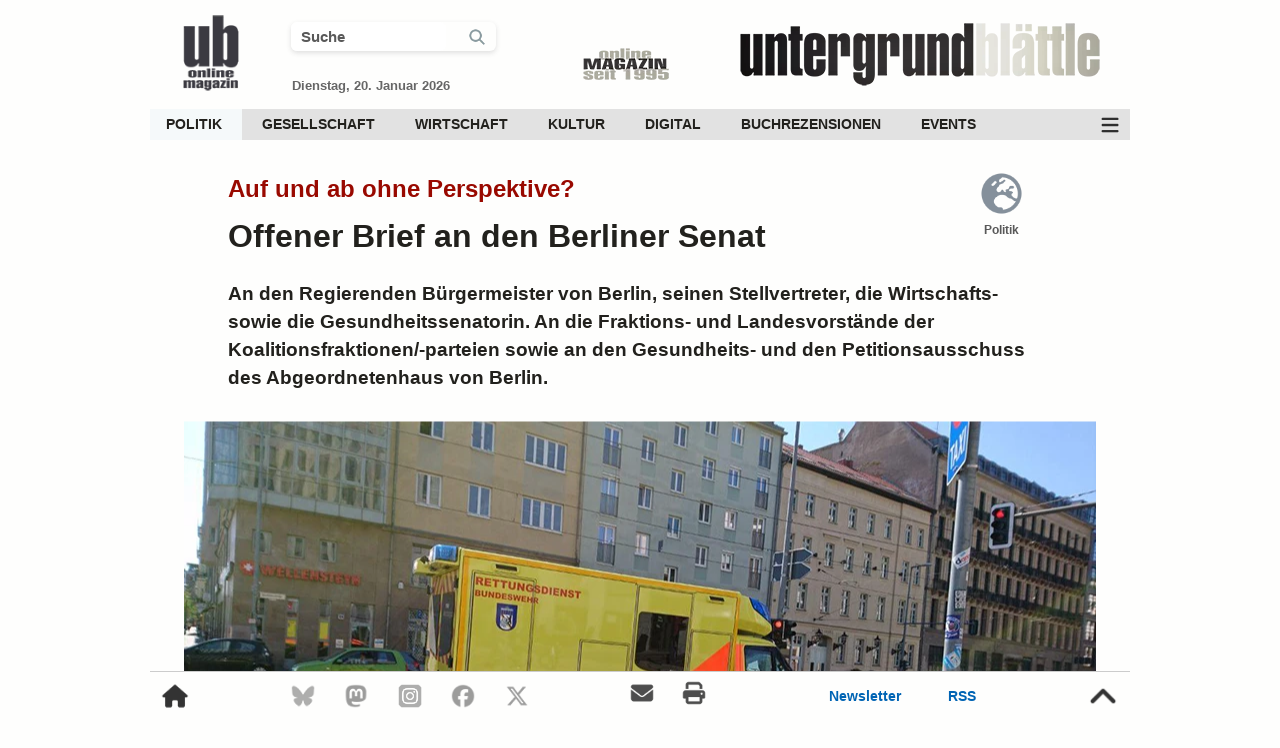

--- FILE ---
content_type: text/html; charset=UTF-8
request_url: https://www.xn--untergrund-blttle-2qb.ch/politik/deutschland/berlin-landesrecht-infektionsschutz-5475.html
body_size: 16291
content:

<!DOCTYPE HTML>
<html lang="de">


<head>

<link rel="preload" fetchpriority="high" loading="eager" decoding="async" as="image" href="https://www.xn--untergrund-blttle-2qb.ch/fotos/ub_logo_transparent_100.webp" type="image/webp">    
    <link rel="preload" fetchpriority="high" loading="eager" decoding="async" as="image" href="https://www.xn--untergrund-blttle-2qb.ch/fotos/online_magazin_100.webp" type="image/webp">
    <link rel="preload" fetchpriority="high" loading="eager" decoding="async" as="image" href="https://www.xn--untergrund-blttle-2qb.ch/fotos/ub_schrift_2017_dumped_420.webp" type="image/webp"><link rel="preload" fetchpriority="high" loading="eager" decoding="async" as="image" href="https://www.xn--untergrund-blttle-2qb.ch/fotos/Krankenwagen_in_Berlin_April_2020_w.webp" type="image/webp">
<meta http-equiv="X-UA-Compatible" content="IE=edge">
<meta charset="utf-8">

<meta name="author" content="UB">
<meta name="language" content="DE">
<meta name="contact" content="redaktion@xn--untergrund-blttle-2qb.ch">
<meta name="theme-color" content="#dfded6">

<meta name="robots" content="index, follow">
<meta name="revisit-after" content="1 day">
<meta name="HandheldFriendly" content="true">
<meta name="viewport" content="width=device-width, initial-scale=1.0">

<meta name="p:domain_verify" content="00b960970bd441f087602af9a88dd018">
<meta name="google-play-app" content="app-id=ch.untergrund.ub">
<meta name="msapplication-TileColor" content="#ffffff">
<meta name="msapplication-TileImage" content="https://www.xn--untergrund-blttle-2qb.ch/fotos/ms-icon-144x144.png">
<meta name="theme-color" content="#ffffff">
<meta name="msapplication-config" content="https://www.xn--untergrund-blttle-2qb.ch/browserconfig.xml">

<meta property="fb:app_id" content="1416226881773505">
<meta property="og:locale" content="de_CH">
<meta property="og:site_name" content="Untergrund-Blättle">
<meta property="og:title" content="Offener Brief an den Berliner Senat">
<meta property="og:type" content="article">
<meta property="og:description" content="Wir schreiben heute den 4. März 2021 und befinden uns in der 9. Kalenderwoche diesen Jahres. Das Robert-Koch-Institut meldete in seinem Lagebericht von gestern 9.019 neue Infektionen mit SARS-CoV-2, das die allermeisten BürgerInnen (und auch einen Teil der Regierenden) seit einem Jahr sorgt.">
<meta property="og:image" content="https://www.xn--untergrund-blttle-2qb.ch/fotos/Krankenwagen_in_Berlin_April_2020_w.webp">
<meta property="og:image:url" content="https://www.xn--untergrund-blttle-2qb.ch/fotos/Krankenwagen_in_Berlin_April_2020_w.webp">
<meta property="og:image:width" content="912">
<meta property="og:image:height" content="513">
<meta property="og:image:alt" content="Krankenwagen in Berlin, April 2020.">
<meta property="og:url" content="https://www.xn--untergrund-blttle-2qb.ch/politik/deutschland/berlin-landesrecht-infektionsschutz-5475.html">

<link rel="me" href="https://mastodon.world/@untergrundblaettle">

<meta name="twitter:card" content="summary_large_image">
<meta name="twitter:site" content="@UBRedaktion">
<meta name="twitter:creator" content="@UBRedaktion">
<meta name="twitter:title" content="Offener Brief an den Berliner Senat">
<meta name="twitter:description" content="Wir schreiben heute den 4. März 2021 und befinden uns in der 9. Kalenderwoche diesen Jahres. Das Robert-Koch-Institut meldete in seinem Lagebericht von gestern 9.019 neue Infektionen mit SARS-CoV-2, das die allermeisten BürgerInnen (und auch einen Teil der Regierenden) seit einem Jahr sorgt.">
<meta name="twitter:image" content="https://www.xn--untergrund-blttle-2qb.ch/fotos/Krankenwagen_in_Berlin_April_2020_w.webp">
<meta name="twitter:image:alt" content="Krankenwagen in Berlin, April 2020.">

<link rel="canonical" href="https://www.untergrund-blättle.ch/politik/deutschland/berlin-landesrecht-infektionsschutz-5475.html">
<link rel="manifest" href="/manifest/manifest.json">
<link rel="icon" type="image/x-icon" href="/favicon.ico">
<link href="https://mastodon.world/@untergrundblaettle" rel="me">

<link rel="icon" type="image/png" sizes="16x16" href="/favicon-16x16.png">
<link rel="icon" type="image/png" sizes="32x32" href="/favicon-32x32.png">
<link rel="icon" type="image/png" sizes="48x48" href="/favicon-48x48.png">
<link rel="icon" type="image/png" sizes="64×64" href="/favicon-64×64.png">
<link rel="icon" type="image/png" sizes="128×128" href="/favicon-128×128.png">
<link rel="icon" type="image/png" sizes="256x256" href="/favicon-256x256.png">

<link rel="apple-touch-icon" sizes="180x180" href="/apple-touch-icon.png">
<link rel="apple-touch-icon" href="/apple-touch-icon-precomposed.png">

<link rel="icon" type="image/png" sizes="192x192" href="/android-chrome-192x192.png">
<link rel="icon" type="image/png" sizes="512x512" href="/android-chrome-512x512.png">

<link rel="mask-icon" href="/safari-pinned.svg" color="#6a6a73">

<link rel="alternate" type="application/rss+xml" title="Untergrund-Blättle - RSS - Aktuelle Artikel" href="https://www.xn--untergrund-blttle-2qb.ch/rss/aktuelle_artikel.rss">
<link rel="alternate" type="application/rss+xml" title="Untergrund-Blättle - RSS - Politik" href="https://www.xn--untergrund-blttle-2qb.ch/rss/politik.rss">
<link rel="alternate" type="application/rss+xml" title="Untergrund-Blättle - RSS - Gesellschaft" href="https://www.xn--untergrund-blttle-2qb.ch/rss/gesellschaft.rss">
<link rel="alternate" type="application/rss+xml" title="Untergrund-Blättle - RSS - Wirtschaft" href="https://www.xn--untergrund-blttle-2qb.ch/rss/wirtschaft.rss">
<link rel="alternate" type="application/rss+xml" title="Untergrund-Blättle - RSS - Kultur" href="https://www.xn--untergrund-blttle-2qb.ch/rss/kultur.rss">
<link rel="alternate" type="application/rss+xml" title="Untergrund-Blättle - RSS - Digital" href="https://www.xn--untergrund-blttle-2qb.ch/rss/digital.rss">
<link rel="alternate" type="application/rss+xml" title="Untergrund-Blättle - RSS - Podcasts" href="https://www.xn--untergrund-blttle-2qb.ch/rss/podcasts.rss">
<link rel="alternate" type="application/rss+xml" title="Untergrund-Blättle - RSS - Termine" href="https://www.xn--untergrund-blttle-2qb.ch/rss/termine.rss">
<link rel="alternate" type="application/rss+xml" title="Untergrund-Blättle - RSS - Events" href="https://www.xn--untergrund-blttle-2qb.ch/rss/events.rss">

<title>Offener Brief an den Berliner Senat | Untergrund-Blättle</title>

<meta name="description" content="Wir schreiben heute den 4. März 2021 und befinden uns in der 9. Kalenderwoche diesen Jahres. Das Robert-Koch-Institut meldete in seinem Lagebericht von gestern [...]">

	<script nonce="iw3Phy4Bw1WWMrOXd4jp+TC6" type="application/ld+json">
	{
		"@context": "https://schema.org",
		"@type": "Article",
		"mainEntityOfPage": {
			"@type": "WebPage",
			"@id": "https://www.xn--untergrund-blttle-2qb.ch/politik/deutschland/berlin-landesrecht-infektionsschutz-5475.html"
		},
		"name": "Offener Brief an den Berliner Senat",
		"headline": "Auf und ab ohne Perspektive?",
		"description": "Wir schreiben heute den 4. März 2021 und befinden uns in der 9. Kalenderwoche diesen Jahres. Das Robert-Koch-Institut meldete in seinem Lagebericht von gestern 9.019 neue Infektionen mit SARS-CoV-2, das die allermeisten BürgerInnen (und auch einen Teil der Regierenden) seit einem Jahr sorgt.",
		"author": "Detlef Georgia Schulze",
		"image": "https://www.xn--untergrund-blttle-2qb.ch/fotos/Krankenwagen_in_Berlin_April_2020_w.webp",
		"publisher": {
			"@type": "Organization",
			"name": "UB",
			"logo": {
				"@type": "ImageObject",
				"url": "https://www.xn--untergrund-blttle-2qb.ch/fotos/ub_logo_2021_200.png",
				"width": 600,
				"height": 60
			}
		},
		"datePublished": "2021-03-04 14:58:31",
		"dateModified": "2021-03-04 14:58:31"
	}
	</script>







<style nonce="iw3Phy4Bw1WWMrOXd4jp+TC6">
html {
	height: 100%;
	margin: 0;
	padding: 0;
	font-size: 62.5%;
}
body {
	height: 100%;
    width: 100%;
	margin: 0;
    font-family: Adjusted Verdana Fallback, sans-serif;
    font-size: 1.7rem;
	line-height: 2.6rem;
	color: #22211d;
	background-color: #fefefd;
}
a:link {
	color: #990900;
	text-decoration: none;
}
a:visited,
a:hover, 
a:active {
	color: #990900;
}
img {
	color: transparent;
    text-indent: -9999px;
}
a img,
a img.preview {
	border: none;
	text-decoration: none;
	outline: none;
}
a:link img,
a:hover img {
	border: none;
	text-decoration: none;
	outline: none;
}
p {
	margin: 0px;
}
*:focus {
	outline: none;
}
* {
	-webkit-tap-highlight-color: rgba(0,0,0,0);
	-webkit-tap-highlight-color: transparent;
}
h2 {
    width: 84%;
    display: inline-block;
}
#content_main {
	width: 980px;
	min-height: 100%;
	margin-left: auto;
	margin-right: auto;
    overflow: hidden;
}
#content_article {
    width: 67%;
	margin: 15px auto 0 auto;
}
#content_flex {
	width: 912px;
	margin-top: 30px;
	margin-left: auto;
	margin-right: auto;
	display: flex;
	justify-content: space-between;
    align-items: flex-start;
    gap: 40px;
}
#content_left {
 width: 100%;
}
.title_container {
	width: 84%;
	margin: 20px auto 0 auto;
	display: flex;
	justify-content: space-between;
}
.header_title {
	display: none
}
progress {
	height: 4px;
	width: 980px;
    border: 0px;    
}
progress::-webkit-progress-bar {
    background-color: #fefefd;
    border-radius: 0.25em;
}
progress::progress-value { 
	background: #0a79bd; 
}
progress::-webkit-progress-value { 
	background: #0a79bd;
}
.lucene_article_id {
	font-size: 0rem;
	line-height: 0rem;
	color: #fff;
}
#header_search_2,
#header_search_4 {
	cursor: pointer;
}
.suche_checkbox {
	display: none; 
}
.fa-search::before {
    width: 18px;
    display: inline-block;
}
.suchfeld_style,
.suchfeld_style_scroll {
	width: 70%;
	font-size: 1.5rem;
    line-height: 2.7rem;
	font-weight: bold;
	color: #595959;
	padding-left: 10px;
    border-radius: 6px;
	border: 0;
	transition: all 700ms ease;
}
#search_icon_1 {
	display: flex;
	justify-content: space-evenly;
    align-items: center;
}
.search_icon_mobile_header {
    width: 24px;
    border-right: 1px #ccc solid;
    text-align: left;
    line-height: 1rem;
}
h1, h2, h3, h4, h5, h6 {
	margin: 0;
}
h3 {
	font-size: 2.2rem;
	line-height: 3.1rem;
	margin: 40px 17px 21px 0px;
	font-weight: bold;
}
h5 {
	font-size: 1.74rem;
	font-weight: bold;
	margin: 24px 20px 0 20px;
	text-align: center;
}
h6 {
	font-size: 1.8rem;
	font-weight: bold;
	line-height: 2.3rem;
	margin: 20px 20px 20px 24px;
	text-align: center;
}
#content_titel {
	width: 100%;
	display: block;
	margin-left: auto;
	margin-right: auto;
}
#content_titel_entry {
	width: 83%;
	margin: 15px auto 0 auto;
	padding-left: 0;
	padding-right: 0;
	display: block;
}
.article_title {
	font-size: 3.2rem;
	font-weight: bold;
	line-height: 3.9rem;
	text-align: left;
	color: #22211d;
	margin-bottom: 24px;
	display: block;
}
.article_title_intro {
    font-size: 2.4rem;
	font-weight: bold;
	line-height: 2.9rem;
    text-align: left;
	color: #990900;
	margin-top: 14px;
	margin-bottom: 14px;
    display: block;
}
article, 
#content_article_ende {
	margin-top: 12px;
}
.text_lead_in {
    width: 84%;
	margin: 0 auto 3% auto;
	font-size: 1.9rem;
	line-height: 2.8rem;
	font-weight: bold;
}
.bild_wide,
.bild_movie,
.bild_quer,
.bild_foto,
.bild_quadrat,
.bild_hoch {
	height: auto;
	width: 100%;
	position: absolute;
	left: 50%;
	top: 50%;
	transform: translateY(-50%) translateX(-50%);
}
.bild_wide {
	height: 100%;
	width: auto;
}
.bild_wide.prop_img,
.bild_hoch.prop_img {
	height: auto;
	width: 100%;
}
.bild_wide.inh {
    height: auto;
	width: 100%;
}
.bild_wide.inh_kle {
    height: 100%;
	width: auto;
}
.bot_logo {
	display: none;
}
.flip_horizontal {
  -webkit-transform: scaleX(-1);
  transform: scaleX(-1);
}
.flip_vertical {
  -webkit-transform: scaleY(-1);
  transform: scaleY(-1);
}
.text_lyrik {
    margin-left: 47px;
	margin-right: 47px;
	text-align: center;
}
.image_main_box {
	width: 912px;
	min-height: 374px;
	margin-left: auto;
    margin-right: auto;
}
.image_main,
.image_text {
	width: 100%;
	height: auto;
	position: relative;
	overflow: hidden;
}
.image_text_box,
.image_text_tabelle {
	width: 650px;
	height: auto;
	margin-top: 15px;
	margin-bottom: 9px;
	overflow: hidden;
}
.bild_text {
	width: 100%;
	height: auto;
    position: absolute;
    left: 50%;
    top: 50%;
    transform: translateY(-50%) translateX(-50%);
}
.bild_tabelle {
	width: 100%;
	height: auto;
}
.image_text_tabelle .caption_main {
    margin-top: -8px;
}
.im_q,
.im_w,
.im_h {
    width: 100%;
    position: absolute;
    left: 50%;
    top: 50%;
    transform: translateY(-50%) translateX(-50%);
}
.caption_main,
.caption_main_text,
.caption_main_center,
.caption_main_author,
.caption_main_foto,
.caption_main_licence,
.caption_main_text {
	font-size: 1.5rem;
	line-height: 2.1rem;
}
.caption_main {
    margin-left: auto;
    margin-right: auto;
    padding: 9px 18px 9px 18px;
    background-color: #f5f5f2;
}
.caption_main_author,
.caption_main_foto,
.caption_main_licence,
.caption_main_text {
	margin-right: 0;
	color: #22211d;
}
.caption_main_text,
.caption_main_foto {
	margin-right: 10px;
}
a.caption_main_author:link,
a.caption_main_licence:link {
	color: #22211d;
}
a.caption_main_author:visited,
a.caption_main_licence:visited {
	color: #22211d;
}
a.caption_main_author:hover,
a.caption_main_licence:hover {
	color: #22211d;
}
a.caption_main_author:active, 
a.caption_main_licence:active {
	color: #22211d;
}
a.article_links {
    color: #000;
}
.caption_main_center {
	margin-top: 7px;
	text-align: center;
}
.articleimage_icon {
	width: 44px;
    height: 44px;
	padding: 8px;
	opacity: 0.8;
	cursor: pointer;
	position: absolute;
	bottom: 10px;
	left: 10px;
}
.articleimage_icon:hover {
	animation: 200ms ease-in forwards op_8_to_10;
}
.articleimage_icon::before {
	font-size: 3.2rem;
	line-height: 3.2rem;
	position: absolute;
	padding: 8px;
	bottom: 10px;
	left: 10px;
}
.box_options_center_1,
.box_options_center_2 {
	width: 92%;
	margin: 0 auto 12px auto;
	display: flex;
	justify-content: space-between;
}
.box_options_center_2 {
	margin-top: 17px;
}
#social_share {
	width: 100%;
    max-width: 740px;
	font-size: 1.7rem;
	line-height: 2.0rem;
	min-height: 140px;
	margin: 47px auto 0 auto;
	padding-top: 20px;
	padding-bottom: 14px;
	border-top: 1px solid #e7e3e3;
	border-bottom: 1px solid #e7e3e3;
	text-align: left;
}
#social_share_top {
	width: 97%;
	font-size: 1.7rem;
	margin-top: 25px;
	padding-bottom: 12px;
	display: flex;
	justify-content: space-between;
	border-bottom: 2px solid #e7e6e6;
    gap: 10px;
}
.share_container {
	display: flex;
	justify-content: flex-start;
    align-items: center;
}
.sha_top {
	width: 14%;
    height: 32px;
    line-height: 3.2rem;
    font-size: 1.2rem;    
    font-weight: bold;
	color: #ffffff;
    text-align: left;
	background-color: #990900;
    cursor: pointer;
    border-radius: 6px;
	display: flex;
	justify-content: flex-start;
    align-items: center;
    gap: 7px;
}
.share_top_mail {
	justify-content: space-between;	
}
.share_button_m:hover {
	animation: 400ms ease-in-out forwards share_button_m;
}
.share_button_t {
	background-color: #000;	
}
.share_button_t:hover {
	animation: 300ms ease-in-out forwards share_button_t;
}
.share_button_l {
	background-color: #005aa3;	
}
.share_button_l:hover {
	animation: 300ms ease-in-out forwards share_button_l;
}
.share_button_b {
	background-color: #006afe;
}
.share_button_b:hover {
	animation: 300ms ease-in-out forwards share_button_b;
}
.share_button_p {
	background-color: #563acc;
}
.share_button_p:hover {
	animation: 300ms ease-in-out forwards share_button_p;
}
.share_top_f {
	background-color: #4273c8;
}
.share_top_f:hover {
    animation: 300ms ease-in-out forwards share_top_f;
}
.share_top_mail {
	background-color: #990900;
}
.share_top_mail:hover {
	animation: 300ms ease-in-out forwards share_top_mail;
}
.like_top_facebook_count,
.share_top_mail_count,
.share_top_whatsapp_count {
    line-height: 3.0rem;
	padding-left: 8px;
	padding-right: 8px;
	font-size: 1.2rem;
	color: #ffffff;
	background-color: #99adcf;
	border-top: solid;
	border-right: solid;
	border-bottom: solid;
	border-width: 1px;
	border-color: #3b5998;
    border-top-right-radius: 6px;
    border-bottom-right-radius: 6px;
}
.like_top_facebook_count,
.share_top_facebook_count {
	display: none;
}
.like_top_facebook_count.show,
.share_top_facebook_count.show {
    display: inline-block;
}
.share_text {
	color: #ffffff;
    font-weight: bold;
    line-height: 3.2rem;
}
.share_top_mail_count {
    color: #990900;
	background-color: #df908b;
	border-color: #df908b;
}
.share_top_whatsapp_count {
	color: #204D1E;
	background-color: #c1e4bc;
	border-color: #c1e4bc;
}
.share_top_mail:hover .share_top_mail_count {
	border-color: #dc0f02;
}
.ssm_bt_dar {
	background-color: #6f6f6f;
}
.share_bottom_33 {
    width: 22%;
}
.share_icon_2 {
	width: 21px;
    height: 21px;
    margin-left: 9px;
}
.sh_en {
	width: 22px;
    height: 22px;
    margin-left: 9px;
    margin-right: 7px;
}
.sh_en_1 {
    filter: brightness(0) invert(1);
}
.box_icon_up,
.box_icon_down {
	width: 24px;
	height: 24px;
}
.box_icon_up {
	background: url(/fotos/icons/thumbs-up-58995b-40.png) center / 24px no-repeat;
}
.box_icon_up.bo_up_so {
	background: url(/fotos/icons/thumbs-up-solid-58995b-40.png) center / 24px no-repeat;
}
.box_icon_down {
	background: url(/fotos/icons/thumbs-down-9a304b-40.png) center / 24px no-repeat;
}
.box_icon_down.bo_do_so {
	background: url(/fotos/icons/thumbs-down-solid-9a304b-40.png) center / 24px no-repeat;
}
.box_thumbs_up_2,
.box_thumbs_down_2 {
	line-height: 3.2rem;
}
.text_share_button,
.text_share_button_facebook,
.text_share_button_f,
.text_share_button_t_up,
.text_share_button_t_down,
.text_share_button_v,
.text_share_button_p,
.text_share_button_print,
.text_share_button_w,
.box_thumbs_up_4,
.box_thumbs_down_4 {
	font-size: 1.2rem;
	color: #ffffff;
	display: inline-block;
	text-align: center;
}
.text_share_button_f {
	color: #3b5998;
}
.text_share_button_w {
	color: #5cbe4a;
}
.box_thumbs_up_4,
.box_thumbs_down_4 {
	color: #666666;
}
.box_thumbs_up,
.box_thumbs_down,
.comment_thumbs_up,
.comment_thumbs_down,
.comment_thumbs_up_2,
.comment_thumbs_down_2 {
	cursor: pointer;
	display: flex;
	justify-content: space-between;
	align-items: center;
    gap: 7px;
}
.comment_thumbs_up_2,
.comment_thumbs_down_2 {
    position: absolute;
    left: 50%;
    transform: translateX(-50%) translateY(0); /* initial zentriert */
    transform-origin: center center;
    display: inline-block;
    will-change: transform, opacity;
    backface-visibility: hidden;
}
.biu_top {
	color: #58995b;
}
.biu_down {
	color: #9a304b;
}
.biu_top:hover {
	animation: 200ms ease-in-out forwards green_bright_to_green_dark;
}
.biu_down:hover {
	animation: 200ms ease-in-out forwards red_bright_to_red_dark;
}
.bt_top,
.bt_bottom {
    margin-left: 10px;
	filter: brightness(0) invert(1);
}
#box_content {
    width: 97%;
    height: 48px;
	margin-top: 4px;
	display: flex;
	justify-content: space-between;
	align-items: center;
}
.box_drucken:hover,
.box_korrektur:hover {
    animation: 200ms ease-in-out forwards dark_grey_to_blue;
}
.box_thumbs {
    font-size: 1.4rem;
    line-height: 3.2rem;
	color: #fff;
	gap: 10px;
}
.box_thumbs_up_2_main,
.box_thumbs_down_2_main,
.comment_thumbs_up_2_main,
.comment_thumbs_down_2_main {
    height: 26px;
    font-size: 1.5rem;
    font-weight: normal;
    color: #fff;
    padding-left: 8px;
	padding-right: 8px;
	border-radius: 6px;
	background-color: #54545A;
	overflow: hidden;
    position: relative;
    display: flex;
    justify-content: center;
    align-items: center;
}
.box_thumbs_up_3,
.box_thumbs_down_3 {
    position: absolute;
    left: 50%;
    transform: translateX(-50%) translateY(0); /* initial zentriert */
    transform-origin: center center;
    display: inline-block;
    will-change: transform, opacity;
    backface-visibility: hidden;
}
.box_korrektur_1z {
	width: 22px;
	font-size: 1.9rem;
}
.box_korrektur_1z::before {
	width: 22px;
    line-height: 3.2rem;
}
.box_datum,
.box_drucken,
.box_korrektur,
.box_thumbs,
.box_lesezeit {
    font-size: 1.5rem;
	line-height: 3.2rem;
    color: #22211d;
    font-weight: bold;
	cursor: pointer;
    display: inline-block;
	display: flex;
	justify-content: flex-start;
    align-items: center;
    gap: 10px;
}
.box_thumbs {
    color: #fafaf8;
    justify-content: space-between;
}
.box_datum,
.box_lesezeit {
	cursor: auto;
}
.sys_icon_blue,
.lesezeit_icon {
	width: 24px;
    height: 24px;
}
.liste,
.liste_nr  {
	margin-right: 20px;
}
.liste_nr  {
	list-style-type: decimal;
	margin-bottom: 15px;
}
ul.liste  {
	width: auto;
	margin-bottom: 15px;
}
ul li.liste::marker,
ul li.liste_nr::marker {
  color: #990900;
}
li.liste  {
	margin-bottom: 15px;
	display: list-item;
}
li.liste_nr {
	margin-bottom: 15px;
}
.submit_button {
    height: 34px;
	font-size: 1.4rem;
    line-height: 3.2rem;
	color: #ffffff;
	background-color: #365986;
	padding-left: 15px;
	padding-right: 15px;
	border: 0; 
	cursor: pointer;
	border-radius: 6px;
}
.submit_button:hover {
	background-color: #336699;
}
.submit_effect {    
    transition: 400ms;
}
.submit_effect:active {
    transform: scale(0.99);
    transition-duration: 30ms;
}
.content_bottom_ad_mobile {
	display: none;
}
.add_items {
    margin-top: 7px;
    display: flex;
    justify-content: flex-start;
    align-items: center;
    gap: 14px;
    flex-wrap: wrap;
}
#footer_scroll {
    width: 980px;
    height: 48px;
    margin-left: auto;
    margin-right: auto;
	position: fixed;
	bottom: 0;
	background: #fefefd;
    z-index: 1050;
	display: flex;
	justify-content: space-between;
	align-items: flex-start;
    border-top: 1px #ccc solid;
}
#footer_scroll_content {
    width: 100%;
    height: 48px;
	bottom: 0;
    z-index: 1050;
	display: flex;
	justify-content: space-between;
	align-items: center;
}
.show_footer {
    animation: footer_scroll_in 340ms ease-out forwards;
}
.hide_footer {
    animation: footer_scroll_out 340ms ease-out forwards;
}
.ff_1,
.ff_2 {
	font-size: 1.4rem;
	line-height: 4.8rem;
	font-weight: bold;
	color: #0064b4;
}
.ff_2 {
	padding-left: 11px;
	padding-right: 11px;
}
a.ff_1:link,
a.ff_1:visited,
a.ff_2:link,
a.ff_2:visited {
	color: #0064b4;
}
a.ff_1:hover,
a.ff_2:hover {
	animation: 200ms ease-in-out forwards op_10_to_8;
}
.fs_i {
    width: 26px;
    height: 26px;
    opacity: 0.8;
    cursor: pointer;
}
.fs_i:hover {
	color: #fff;
	animation: 200ms ease 0s normal forwards op_8_to_10;
}
.fs_top,
.fs_home_o {
	width: 30px;
    height: 30px;
    padding: 10px;
}
.fs_top {
	width: 34px;
    height: 34px;
}
.fs_home_o:hover,
.fs_top:hover {
    opacity: 0.8;
	animation: 200ms ease 0s normal forwards op_8_to_10;
}
.fs_mail,
.fs_print {
    width: 26px;
    height: 26px;
    padding-left: 10px;
    padding-right: 10px;
    opacity: 0.7;
    cursor: pointer;
}
.footer_scroll_2,
.footer_scroll_3 {
	width: 158px;
	display: flex;
	justify-content: space-between;
	gap: 30px;
	align-items: center;
}
.footer_scroll_2 {
	width: 240px;
	font-size: 2.2rem;
    gap: 15px;
}
.footer_scroll_4 {
	width: 120px;	
	font-size: 2.2rem;
}

@media (prefers-color-scheme: dark) {
	body {
        background-color: #22211d;
        color: #fafaf8;
    }
	a:link,
	a:visited,
	a:hover, 
	a:active,
	.article_title_intro,
    ul li.liste::marker,
    ul li.liste_nr::marker {
		color: #ff6669;
	}
	.article_title,
	.sys_icon {
		color: #fafaf8;
	}
	.box_drucken:hover,
	.box_korrektur:hover {
		animation: 200ms ease-in-out forwards white_to_smooth_blue;
	}
    .suchfeld_style,
    .suchfeld_style_scroll,
    .box_datum,
    .box_drucken,
    .box_korrektur,
    .box_thumbs,
    .box_lesezeit,
    .caption_main_foto,
    .caption_main_text,
    a.caption_main_author,
    a.caption_main_author:link,
    a.caption_main_author:visited,
    a.caption_main_licence:link,
    a.caption_main_licence:visited {
        color: #fafaf8;
    }
    .caption_main {
        background-color: #383732;
    }
    .sys_icon_blue,
    .lesezeit_icon {
        filter: hue-rotate(-31deg) saturate(4) brightness(1.2);
    }
    .fs_home_o,
    .fs_top,
    .fs_mail,
    .fs_print,
    .fs_i {
        filter: invert(100%);
    }
    .ff_1,
    .ff_2,
    a.ff_1:link,
    a.ff_1:visited,
    a.ff_2:link,
    a.ff_2:visited {
        color: #8a9ba0;
    }
    progress {
        background: #22211d;
    }
    progress::-webkit-progress-bar {
        background-color: #22211d;
    }
}

</style>

<style nonce="iw3Phy4Bw1WWMrOXd4jp+TC6">
@keyframes ressort_icon {
	0% {
		color: #677583;
	}
	100% {
		color: #365986;
	}
}
aside {
	width: 330px;
}
header {
    height: 95px;
	display: flex;
	justify-content: space-between;
    align-items: center;    
}
#desktop_header_search,
#desktop_scroll_search {
    width: 205px;
    border-radius: 6px 6px 6px 6px;
    box-shadow: 0 2px 5px 0 rgb(60 64 67 / 16%);
    display: flex;
    justify-content: space-between;
    align-items: center;
    transition: all 300ms ease;
}
#desktop_header_search.on,
#desktop_scroll_search.on {
    width: 230px;
    border-radius: 6px 6px 0 0;
}
.header_schrift {
    width: 420px;
    height: 80px;
    margin-top: 22px;
}
.header_jahr {
    width: 100px;
    height: 42px;
	margin-top: 34px;
}
.header_icon {
	height: 90px;
    width: 90px;
	margin-left: 16px;
	margin-top: 17px;
}
.text_datum {	
	font-size: 1.3rem;
	line-height: 1.5rem;
	font-weight: bold;
	color: #666666;
	margin-left: 1px;
	margin-top: 27px;
}
#header_date_search {
	width: 250px;
	margin-top: 20px;
}
.header_scroll {
    width: 980px;
    position: fixed;
	top: -100px;
	margin-left: auto;
	margin-right: auto;
	z-index: 1040;    
	display: flex;
	flex-direction: column;
	background-color: #fefefd;
	transition: 140ms top cubic-bezier(.3,.73,.3,.74);
}
.header_scroll_container {
    height: 57px;
	display: flex;
	justify-content: space-between;
    border-bottom: 1px solid #cccccc;
}
.menu_scroll_search {
    width: 18px;
    height: 18px;
    padding: 0px 10px 0px 10px;
}
#clear_header,
#clear_scroll,
#clear_mobile {
    width: 18px;
    height: 18px;
    cursor: pointer;
    display: none;
    filter: invert(50%);
    padding-right: 10px;
    border-right: 1px #ccc solid;
}
#clear_header.on,
#clear_scroll.on,
#clear_mobile.on {
    display: inline-block;
}
nav {
	margin-top: 14px;
	background-color: #e2e2e2;
	display: flex;
	justify-content: space-between;
	align-items: center;
	font-size: 1.4rem;
    line-height: 3.1rem;
	font-weight: bold;
    position: relative;
    z-index: 124;
}
.header_nav_unten {
    margin-top: 12px;
	margin-bottom: 10px;
    font-size: 1.4rem;
    background-color: #333333;
	display: none;
	opacity: 0;
	transform: translateY(-100%);
    position: relative;
    z-index: 122;
}
.header_menu_ic {
    width: 40px;
    height: 31px;
    opacity: 0.8;
	cursor: pointer;
    background: url(/fotos/icons/bars-fff-70.png) center / 20px no-repeat;
    filter: invert(100%);
}
.header_menu_ic.cl_me {
    background: url(/fotos/icons/xmark-fff-70.png) center / 20px no-repeat;
}
.header_menu_ic:hover {
	animation: 200ms ease-in-out forwards op_8_to_10;
}
.header_nav_oben div {
	display: inline-block;
}
.header_nav_oben div a {
	padding-left: 16px;
    padding-right: 20px;
    margin: 0;
	color: #22211d;
	transition: 200ms 0ms;
	display: block;
}
.sub_menu_desktop,
.sub_menu_desktop_2 {
	height: 0;
	max-height: 0;
	margin: 0;
    padding: 0;
	position: absolute;
	z-index: 41;
	overflow: hidden;
	background-color: #f5f9fa;
	transition: all 200ms ease-in;
    opacity: 0;
}
.sub_menu_desktop_2 {
	z-index: 24;
 }
.header_nav_unten div {
	display: inline-block;
}
.header_nav_unten div a {
	padding-left: 16px;
    padding-right: 16px;
	color: #cccccc;
	transition: 200ms 0ms;
	display: block;
}
.image_main_box:hover .mehr_artikel_text {
	opacity: 1;
}
#mehr_artikel_all {
    width: 131px;
    height: 119px;
	bottom: 22%;
	right: 0;
	position: absolute;
	cursor: pointer;
}
.mehr_artikel_icon_hover {
    width: 100%;
	padding-top: 4px;
    right: 0;
	border-radius: 6px 0 0 6px;
	cursor: pointer;
	display: inline-block;
	position: relative;
	background: rgba(235, 235, 235, 0.7);
}
.mehr_artikel_icon_1 {
    width: 124px;
    height: 63px;
	opacity: 0.7;
	transition: 200ms ease-in 0s;
}
#mehr_artikel_all:hover .mehr_artikel_icon_1 {
	opacity: 1.0;
}
#mehr_artikel_all:hover .button {
	opacity: 1.0;
}
.mehr_artikel_text {
	line-height: 2.9rem;
	width: 131px;
	margin-top: 12px;
    font-size: 1.4rem;
    color: #336699;
    text-align: center;	
	position: relative;
	cursor: pointer;
	opacity: 0;
	background: none repeat scroll 0 0;
	background: rgba(235, 235, 235, 0.7);
	border-radius: 5px 0 0 5px;
	transition: 200ms ease-in 0s;
}
.image_main_box:hover .mehr_artikel_text {
	opacity: 1;
}
.content_right_ad_aktuelle_artikel {
	width: 317px;
	margin-left: 17px;
	margin-right: 17px;
	padding-top: 17px;
	padding-bottom: 17px;
	margin-bottom: 21px;
	border-bottom: 1px solid #e7e6e6;
}
.content_right_ad_inhalt,
.content_right_ad_events,
.content_right_ad_termine {
	width: 287px;
	margin-left: auto;
	margin-right: auto;
	padding-top: 14px;
	padding-bottom: 38px;
	margin-bottom: 21px;
	border-bottom: 1px solid #e7e6e6;
	display: block;
}
.content_right_ad_events,
.content_right_ad_termine {
	cursor: pointer;
}
.content_right_ad_events {
	text-align: center;
}
.img_modul_klein_similar_1 {
	width: 72px; 
	height: 72px;
	overflow: hidden;
	position: relative;
}
.img_modul_klein_similar_1z {
    width: 210px;
}
.modul_flex {
	display: flex;
	justify-content: space-between;
    gap: 14px;
}
.img_modul_gross {
	width: 280px; 
	height: 158px;
	overflow: hidden;
	position: relative;
    margin-bottom: 14px;
}
.rand_3 {
    margin-top: 14px;
}
.modul_titel {
	font-size: 1.8rem;
	font-weight: bold;
	line-height: 1.9rem;
    margin-bottom: 14px;
	display: block;
	color: #ccc;
	transition: 200ms ease-in-out 0ms;
	}
a.modul_titel:link {
	color: #22211d;
}
a.modul_titel:visited,
a.modul_titel:active,
a.modul_titel:hover {
	color: #8a9ba0;
}
.modul_text {
	font-size: 1.3rem;
	line-height: 1.7rem;
	display: block;
}
a.modul_text:link {
	color: #22211d;
}
a.modul_text:visited,
a.modul_text:active,
a.modul_text:hover {
	color: #22211d;
}
.ressort_icon_div {
	width: 100px;
	margin-top: 10px;
	color: #336699;
	display: flex;
	justify-content: center;
	flex-direction: column;
	align-items: center;
}
.ressort_icon {
	width: 47px;
	height: 47px;
	text-align: center;
    opacity: 0.8;
}
.ressort_icon:hover {
	animation: 200ms ease 0s normal forwards op_8_to_10;
}
.text_ressort_icon {
	font-size: 1.2rem;
    color: #595959;
    font-weight: bold;
}
.top_artikel_desktop {
    width: 320px;
}


@media (prefers-color-scheme: dark) {
	#footer_scroll,
	.header_scroll {
		background-color: #22211d;
	}
	a.modul_titel:link,
	a.modul_titel:visited {
		color: #fff;
	}	
	a.modul_titel:active,
	a.modul_titel:hover {
		color: #8a9ba0;
	}
	.text_datum,
	a.modul_text:link,
	a.modul_text:visited,
	a.modul_text:active,
	a.modul_text:hover {
		color: #fafaf8;
	}
	.header_menu_ic {
		color: #333;
	}
	#desktop_header_search,
	#desktop_scroll_search,
	.suchfeld_style,
	.suchfeld_style_scroll {
		background-color: #303134;
	}
    #clear_header,
    #clear_scroll,
    #clear_mobile,
    .header_schrift,
    .text_ressort_icon {
        filter: invert(20%);
    }
    .header_icon {
        filter: invert(100%);
    }
}
</style>
</head>

<body id="Politik">

<div id="content_main">

<header>
<a href="https://www.xn--untergrund-blttle-2qb.ch/"><img src="https://www.xn--untergrund-blttle-2qb.ch/fotos/ub_logo_transparent_100.webp" class="header_icon" alt="UB-Logo"></a>

<div id="header_date_search">

<form method=get id="header_search_1" class="search_form_header" action="/suchen/">

<div id="desktop_header_search">
<input type="text" name="q" id="suche_string" aria-label="Suche" class="suchfeld_style" value="Suche">
<div id="search_icon_1">
<img src="https://www.xn--untergrund-blttle-2qb.ch/fotos/icons/xmark-fff-70.png" id="clear_header" alt="Löschen">
<img src="https://www.xn--untergrund-blttle-2qb.ch/fotos/icons/fa-solid-fa-magnifying-glass-jblue-30.png" id="header_search_2" class="menu_scroll_search" alt="Suchen">
</div>
</div>

</form>

<p class="text_datum">Dienstag, 20. Januar 2026</p>

</div>

<img src="https://www.xn--untergrund-blttle-2qb.ch/fotos/online_magazin_100.webp" class="header_jahr" alt="Online Magazin"><a href="https://www.xn--untergrund-blttle-2qb.ch/"><img src="https://www.xn--untergrund-blttle-2qb.ch/fotos/ub_schrift_2017_dumped_420_80.webp" alt="Untergrund-Blättle" class="header_schrift"></a> 

<h1 class="header_title">Offener Brief an den Berliner Senat</h1></header>

<nav>

<div class="header_nav_oben">

<div id="header_nav_obenPolitik"><a href="/politik/">POLITIK</a>
<div class="sub_menu_desktop">
	<a class="header_nav_obenPolitik" href="/politik/schweiz/">Schweiz</a>
    <a class="header_nav_obenPolitik" href="/politik/deutschland/">Deutschland</a>
    <a class="header_nav_obenPolitik" href="/politik/oesterreich/">Österreich</a>
    <a class="header_nav_obenPolitik" href="/politik/europa/">Europa</a>
    <a class="header_nav_obenPolitik" href="/politik/afrika/">Afrika</a>
    <a class="header_nav_obenPolitik" href="/politik/asien/">Asien</a>
    <a class="header_nav_obenPolitik" href="/politik/nordamerika/">Nordamerika</a>
    <a class="header_nav_obenPolitik" href="/politik/lateinamerika/">Lateinamerika</a>
    <a class="header_nav_obenPolitik" href="/politik/ausland/">Ausland</a>
	<a class="header_nav_obenPolitik" href="/politik/theorie/">Theorie</a>
</div>
</div>
<div id="header_nav_obenGesellschaft"><a href="/gesellschaft/">GESELLSCHAFT</a>
<div class="sub_menu_desktop">
    <a class="header_nav_obenGesellschaft" href="/gesellschaft/panorama/">Panorama</a>
	<a class="header_nav_obenGesellschaft" href="/gesellschaft/oekologie/">Ökologie</a>
    <a class="header_nav_obenGesellschaft" href="/gesellschaft/medien/">Medien</a>
    <a class="header_nav_obenGesellschaft" href="/gesellschaft/feminismus/">Feminismus</a>
    <a class="header_nav_obenGesellschaft" href="/gesellschaft/rassismus/">Rassismus</a>
    <a class="header_nav_obenGesellschaft" href="/gesellschaft/paedagogik/">Pädagogik</a>
    <a class="header_nav_obenGesellschaft" href="/gesellschaft/bildung/">Bildung</a>
    <a class="header_nav_obenGesellschaft" href="/gesellschaft/religion/">Religion</a>
</div>
</div>
<div id="header_nav_obenWirtschaft"><a href="/wirtschaft/">WIRTSCHAFT</a>
<div class="sub_menu_desktop">
	<a class="header_nav_obenWirtschaft" href="/wirtschaft/unternehmen/">Unternehmen</a>
    <a class="header_nav_obenWirtschaft" href="/wirtschaft/theorie/">Theorie</a>
</div>
</div>
<div id="header_nav_obenKultur"><a href="/kultur/">KULTUR</a>
<div class="sub_menu_desktop">
	<a class="header_nav_obenKultur" href="/kultur/film/">Film</a>
    <a class="header_nav_obenKultur" href="/kultur/musik/">Musik</a>
    <a class="header_nav_obenKultur" href="/kultur/kunst/">Kunst</a>
    <a class="header_nav_obenKultur" href="/kultur/literatur/">Literatur</a>
    <a class="header_nav_obenKultur" href="/kultur/theater/">Theater</a>
</div>
</div>
<div id="header_nav_obenDigital"><a href="/digital/">DIGITAL</a>
<div class="sub_menu_desktop">
	<a class="header_nav_obenDigital" href="/digital/internet/">Internet</a>
    <a class="header_nav_obenDigital" href="/digital/ueberwachung/">Überwachung</a>
    <a class="header_nav_obenDigital" href="/digital/urheberrecht/">Urheberrecht</a>
    <a class="header_nav_obenDigital" href="/digital/software/">Software</a>
    <a class="header_nav_obenDigital" href="/digital/games/">Games</a>
</div>
</div>
<div id="header_nav_obenBuchrezensionen"><a href="/buchrezensionen/">BUCHREZENSIONEN</a>
<div class="sub_menu_desktop">
    <a class="header_nav_obenBuchrezensionen" href="/buchrezensionen/sachliteratur/">Sachliteratur</a>
    <a class="header_nav_obenBuchrezensionen" href="/buchrezensionen/belletristik/">Belletristik</a>
</div>
</div>
<div id="header_nav_obenEvents"><a href="/events/">EVENTS</a>
<div class="sub_menu_desktop">
    <a class="header_nav_obenEvents" href="/events/?n=Schweiz">Schweiz</a>
    <a class="header_nav_obenEvents" href="/events/?n=Deutschland">Deutschland</a>
    <a class="header_nav_obenEvents" href="/events/?n=Österreich">Österreich</a>
</div>
</div>


</div>

<div class="header_menu_ic"></div>

</nav>

<div class="header_nav_unten nav_out"></div><div id="footer_scroll">

<div id="footer_scroll_content">

<img src="/fotos/icons/house-000-70.png" class="footer_home fs_i fs_home_o sys_icon" alt="Home">


<div class="footer_scroll_2">
<a class="fs_i" href="https://bsky.app/profile/untergrundblaettle.bsky.social" target="_blank"><img src="/fotos/icons/fa-brands-fa-bluesky-dark-grey-30.png" class="footer_get_pocket fs_i fs_get_pocket" alt="UB auf BlueSky"></a>
<a class="fs_i" href="https://mastodon.world/@untergrundblaettle" target="_blank"><img src="/fotos/icons/fa-brands-fa-mastodon-dark-grey-30.png" class="fs_i" alt="UB auf Mastodon"></a>
<a class="fs_i" href="https://www.instagram.com/untergrundblaettle/" target="_blank"><img src="/fotos/icons/instagram_square_828281_50.png" class="fs_i" alt="UB auf Instagram"></a>
<a class="fs_i" href="https://www.facebook.com/UntergrundBlaettle/" target="_blank"><img src="/fotos/icons/fa-brands-fa-facebook-dark-grey-30.png" class="footer_facebook fs_i" alt="UB auf Facebook"></a>
<a class="fs_i" href="https://x.com/UBRedaktion" target="_blank"><img src="/fotos/icons/fa-brands-fa-x-twitter-dark-grey-30.png" class="fs_i" alt="UB auf X"></a>
</div>
    
<div class="footer_scroll_4">
<img src="/fotos/icons/envelope-000-70.png" class="fs_i fs_mail" alt="Per Mail versenden">
<img src="/fotos/icons/print-000-70.png" class="fs_i fs_print" alt="Drucken">
</div>
    
<div class="footer_scroll_3">
<a class="ff_1" href="https://www.xn--untergrund-blttle-2qb.ch/newsletter/">Newsletter</a>
<a class="ff_2" href="https://www.xn--untergrund-blttle-2qb.ch/rss/">RSS</a>
</div>


<img src="/fotos/icons/angle-up-000-70.png" class="fs_i fs_top sys_icon" alt="Home">

</div>

</div>
<p class="lucene_article_id">5475</p>
<main>


<div class="title_container">
     
<h2>
<span class="article_title_intro">Auf und ab ohne Perspektive?</span>
<span class="article_title">Offener Brief an den Berliner Senat</span>
</h2>

<a href="/politik/" aria-label="Politik"><div class="ressort_icon_div"><img src="https://www.xn--untergrund-blttle-2qb.ch/fotos/icons/earth-europe-677583-70.png" class="Politik ressort_icon" alt="earth-europe-677583-70"><p class="text_ressort_icon">Politik</p></div></a>

</div>
<p class="text_lead_in">An den Regierenden Bürgermeister von Berlin, seinen Stellvertreter, die Wirtschafts- sowie die Gesundheitssenatorin. An die Fraktions- und Landesvorstände der Koalitionsfraktionen/-parteien sowie an den Gesundheits- und den Petitionsausschuss des Abgeordnetenhaus von Berlin.</p><style nonce="iw3Phy4Bw1WWMrOXd4jp+TC6">.bild_movie main, .image_main {height: 513px;}</style>
<div class="image_main_box">
<div class="image_main"><img fetchpriority="high" src="https://www.xn--untergrund-blttle-2qb.ch/fotos/Krankenwagen_in_Berlin_April_2020_w.webp" class="bild_movie main" alt="Krankenwagen in Berlin, April 2020."><div id="mehr_artikel_all">
	<div class="mehr_artikel_icon_hover"><img src="/fotos/mehr_artikel_icon_1a.png" alt="Mehr Artikel" class="mehr_artikel_icon_1"></div>
	<div class="mehr_artikel_text">Mehr Artikel</div>
	</div><img src="https://www.xn--untergrund-blttle-2qb.ch/fotos/icons/right-and-down-left-from-center-dbdcdc-70.png" class="articleimage_icon" alt="Bild vergrössern"></div>
<p class="caption_main"><span class="caption_main_text">Krankenwagen in Berlin, April 2020.</span>  <span class="caption_main_foto">Foto: <a class="caption_main_author" rel="nofollow noopener" href="https://commons.wikimedia.org/wiki/File:Krankenwagen_in_Berlin._April_2020.jpg" target="_blank">Koffeeinist</a><a class="caption_main_licence" rel="nofollow noopener" href="https://creativecommons.org/licenses/by-sa/4.0/deed.de" target="_blank"> (CC BY-SA 4.0 cropped)</a></span></p>
</div>


<div id="content_article">

<div id="social_share_top">

<div class="sha_top share_button_b fs_bluesky"><img src="/fotos/icons/bluesky-fff-40.png" class="share_icon_2" alt="Auf Bluesky teilen">bluesky</div>

<div class="sha_top share_button_p fs_mastodon"><img src="/fotos/icons/fa-brands-fa-mastodon-40.png" class="share_icon_2" alt="Auf Mastodon teilen">masto</div>

<div class="sha_top share_top_f"><img src="/fotos/icons/fa-brands-fa-facebook-f-40.png" class="share_icon_2" alt="Auf Facebook teilen">teilen<div class="share_top_facebook_count"></div>
</div>

<div class="sha_top share_button_t twitter_share"><img src="/fotos/icons/fa-brands-fa-x-twitter-40.png" class="share_icon_2" alt="Auf X teilen">tweet</div>

<div class="sha_top share_button_l get_link_share"><img src="/fotos/icons/link-fff-40.png" class="share_icon_2 siw" alt="Link kopieren">link</div>


<div class="sha_top share_top_mail"><div class="share_container"><img src="/fotos/icons/envelope-fff-40.png" class="sh_en" alt="Per Mail versenden">mail </div></div>

</div>

<div id="box_content">

<div class="box_datum">
<img src="/fotos/icons/calendar-regular-365986-40.png" class="dat_ico sys_icon_blue" alt="Datum">
4. März 2021</div>


<style nonce="iw3Phy4Bw1WWMrOXd4jp+TC6">
.box_thumbs_up_2_main {
    width: 1ch;
}
.box_thumbs_down_2_main {
    width: 1ch;
}
</style>

<div class="box_thumbs">
<div class="box_thumbs_up">
<div class="box_thumbs_up_1 box_icon_up biu_top"></div>
<div class="box_thumbs_up_2_main"><div class="box_thumbs_up_3">4</div></div>
</div>
<div class="box_thumbs_down">
<div class="box_thumbs_down_1 box_icon_down biu_down"></div>
<div class="box_thumbs_down_2_main"><div class="box_thumbs_down_3">0</div></div>
</div>    
</div>

<div class="box_lesezeit">
<img src="/fotos/icons/clock-rotate-left-365986-40.png" class="sys_icon_blue" alt="Lesezeit">6 min.
</div>


<div class="box_drucken">
    <img src="/fotos/icons/print-365986-40.png" class="sys_icon_blue" alt="Drucken">Drucken
    </div><div class="box_korrektur">
    <img src="/fotos/icons/pencil-365986-40.png" class="sys_icon_blue" alt="Korrektur">Korrektur
    </div>
</div> 
<article>

Bund-/Länder-Vereinbarungen vom 03.03.2020 zur Verminderung des Infektionsschutzes; hier: Aufforderung, diese Vereinbarungen in Berlin nicht in Landesrecht umzusetzen und schon erfolgte Verminderungen des Infektionsschutzes zurückzunehmen. GewerkschafterInnen-Aufruf für einen solidarischen Shotdown. Artikel von Prof. Dr. Sandra Ciesek u.a. in der Zeit vom 17.02.2021 („Eine Perspektive ohne Auf und Ab“).
<br><br>
Sehr geehrte Damen und Herren,
<br><br>
wir schreiben heute den 4. März 2021 und befinden uns in der 9. Kalenderwoche diesen Jahres. Das Robert-Koch-Institut meldete in seinem Lagebericht von gestern 9.019 neue Infektionen mit SARS-CoV-2<a href="#footnote-1" id="ref-1" target="_blank" rel="nofollow noopener">[1]</a>, das die allermeisten BürgerInnen (und auch einen Teil der Regierenden) seit einem Jahr sorgt.
<div id="article_inside_teaser_1"></div>
Genau heute vor einem Jahr erschien der erste RKI-Lagebericht. Damals wurden für die BRD insgesamt (und nicht etwa: für diesen Tag) 262 Infektionen gemeldet.<a href="#footnote-2" id="ref-2" target="_blank" rel="nofollow noopener">[2]</a>
<br><br>
Keine 14 Tage – später am 16. März 2020 (12. Kalenderwoche) – wurden Bund-Länder-Vereinbarungen zur Schliessungen von Schulen und Geschäften getroffen.<a href="#footnote-3" id="ref-3" target="_blank" rel="nofollow noopener">[3]</a> Am 23. März folgte die Vereinbarung von „Kontaktbeschränkungen“.<a href="#footnote-4" id="ref-4" target="_blank" rel="nofollow noopener">[4]</a>
<br><br>
Der RKI-Lagebericht vom selben Tage (23. März des vergangenen Jahres) berichtete 4.062 neue Infektionen (bis dahin insgesamt in der BRD: 22.672 Infektionen und 86 Todesfälle).<a href="#footnote-5" id="ref-5" target="_blank" rel="nofollow noopener">[5]</a>
<br><br>
Mittlerweile gibt es in der BRD über 70.000 Covid-19-Todesfälle und fast 2,5 Millionen ge-meldete Infektionen.<a href="#footnote-6" id="ref-6" target="_blank" rel="nofollow noopener">[6]</a> Aktuell haben wir mehr als doppelt so viele neue Infektionen pro Tag wie am 23. März 2020 (23. März 2020: 4.062; 3. März 2021: 9.019). Trotzdem sprach die Bundeskanzlerin gestern Abend in ihrer Pressekonferenz<a href="#footnote-7" id="ref-7" target="_blank" rel="nofollow noopener">[7]</a> von „grossen Erfolgen“, die (im Kampf gegen Covid-19) errungen seien und kündigte sog. „Lockerungen“ – im Klartext: Verminderungen des Infektionsschutzes – an.
<br><br>
Angesichts dieses (pressekonferenzlichen) Berichts aus einer (ministerpräsidentiel-len) Parallelwelt möchte ich Sie auffordern, die gestrigen Vereinbarungen in Berlin nicht in Landesrecht umzusetzen, sondern vielmehr die schon erfolgten Verminde-rungen des Infektionsschutzes zurückzunehmen.
<br><br>
Gegen dieses Anliegen mag eingewandt werden, dass mittlerweile einerseits sehr viel mehr Tests durchgeführt werden als im März 2020 durchgeführt wurden (also – zwangsläufig – auch mehr Infizierte gefunden werden) und dass mittlerweile Impfstoffe zur Verfügung steht, die auch bereits zu einem Sinken der Infektions- und Todesfallzahlen führten.
<div id="article_inside_teaser_2"></div>
Diese Einwände greifen allerdings nicht durch, denn:
<br><br>
• Das Sinken der Infektionszahlen wurde mittlerweile schon wieder – zunächst von einer Stagnation und mittlerweile – von einer erneuten Steigerung der Infektions-zahlen abgelöst.<a href="#footnote-8" id="ref-8" target="_blank" rel="nofollow noopener">[8]</a>
<br><br>
• Die Steigerung der Testanzahl relativiert zwar in der Tat den Anstieg der Zahl der festgestellten Infektionen. Aber in Form der sog. „Positivenquote“ (also des Anteils der SARS-CoV-2 nachweisenden Tests an der Gesamtzahl der Tests) steht ein Kontrollmassstab zur Verfügung:
<br><br>
◦	Von den bis zur 10. Kalenderwoche 2020 (die genannte KW eingeschlossen) durchgeführten geführten Tests waren 5,84 % (im mathematisch-naturwissen-schaftlichen Sinne) „positiv“<a href="#footnote-9" id="ref-9" target="_blank" rel="nofollow noopener">[9]</a> (– also im politisch-wertenden Sinne: unerfreulich).
<br><br>
◦	In der vergangenen Woche dieses Jahres betrug diese Quote 6,1 %.<a href="#footnote-10" id="ref-10" target="_blank" rel="nofollow noopener">[10]</a> Dies zeigt, dass das Infektionsgeschehen in der 8. Kalenderwoche dieses Jahres stärker war als bis zur 10. Kalenderwoche des vergangenen Jahres.
<br><br>
(Zwar führt eine Steigerung der Anzahl der Tests auch zu einer Steigerung der Treffer, aber die Steigerung ist nicht proportional:<br>
Vielmehr gilt: Umso umfassender – d.h.: diffuser – getestet wird, desto geringer ist die Trefferquote. Umso restriktiver – d.h.: ‚zielgerichteter' – getestet wird, desto höher ist die Positivenquote.)
<div id="article_inside_teaser_3"></div>
◦ Zu betonen ist: Die Positivenquote war in der 8. Kalenderwoche diesen Jahres nicht nur höher als bis zur ersten März-Woche des Jahres 2020, sondern auch – wenn auch nur geringfügig – höher als in der 7. Kalenderwoche diesen Jahres (7. KW: 6,06 %; 8. KW: 6,1 %).
<br><br>
◦ Letzteres zeigt, dass auch die aktuell wieder steigenden (absoluten) Infektions-zahlen tatsächlich eine Verstärkung des Infektionsgeschehens anzeigen.
<br><br>
Auch die bisher durchgeführten Impfungen bedeuten keine grundlegend neue Lage, denn:

<ul class="liste">
<li class="liste">Die bisher durchgeführten Impfungen dürften zwar in der Tat dazu führen, dass ein deutlich geringerer Anteil der Infizierten als bisher stirbt. Wenn aber sehr viel mehr Personen als bisher infiziert werden (was angesichts der gestern vereinbarten Infektionsschutzverminderungen und anderer Umstände, die weiter unten noch angesprochen werden müssen) zu befürchten ist, so wird sich an der absoluten Zahl der Todesopfer wenig ändern.</li><br>
<li class="liste">Nach allem, was wir wissen, müssen wir zwar davon ausgehen, dass bisher vor allem die inzwischen geimpften Altersgruppen in Folge einer Infektion mit SARS-CoV-2 starben. Aber auch bisher schon gab es Todesfälle in den jüngeren Altersgruppen.</li><br>
<li class="liste">Nach allem, was wir wissen, müssen wir (aber) ausserdem davon ausgehen, dass die Altersverteilung unter den Intensiv- und anderen Krankenhaus-PatientInnen sehr viel ‚jünger' ist als unter den Todesopfern. (Viele von den sehr alten Covid-19-Opfern dürften in Alten- und Pflegeheimen verstorben und gar nicht mehr auf Intensivstationen gekommen sein.)</li><br>
</ul>

Das heisst auch: Die bisher durchgeführten Impfungen werden wahrscheinlich wenig an der Belastung der Intensivstationen<a href="#footnote-11" id="ref-11" target="_blank" rel="nofollow noopener">[11]</a> und der dort beschäftigten KollegInnen durch eine erneute Zunahme der Infektionen ändern.
<br><br>
• Hinzukommt noch: Bisher konnte – inner-kapitalistisch-sozialdarwinistisch – kalkuliert werden: ‚Es sterben weit überwiegend RentenempfängerInnen; besser so'. – Dieses Kalkül funktioniert nun erfreulicherweise nicht mehr:<br>
Die sehr alten Bevölkerungsgruppen sind nunmehr – vorbehaltlich weiterer, bisher noch unbekannter Virusmutationen – erst einmal gerettet. Jede erneute Eskalation der Infektions- und Todesfallzahlen wird die Erwerbsjahrgänge der Bevölkerung treffen – das heisst: auch die Unternehmen, bei denen diese Teile der Bevölkerung beschäftigt sind (marxistisch gesprochen: ausgebeutet werden und für den Profit der EigentümerInnen sorgen).
<br><br>
Damit müssen wir zu dem dritten Umstand kommen, der die heutige Situation – verglichen mit der Situation Anfang / Mitte März des vergangenen Jahres – even worse macht: Die Entstehung neuer Virusvarianten, die – nach allem, was wir wissen – (mehr oder minder stark) infektiöser sind als die bisher in der BRD dominierende(n) Virusvariante(n).
<br><br>
Diese neuen Virusvarianten waren bisher nur bei einer Minderheit der durchgeführten Tests nachzuweisen; laut einem gestern veröffentlichten Papier des RKI<a href="#footnote-12" id="ref-12" target="_blank" rel="nofollow noopener">[12]</a> machen sie nun erstmals ca. die Hälfte der (diesbezüglich) getesteten Proben aus.
<br><br>
Das heisst: Ab sofort wird nicht mehr die Reproduktionszahl der älteren, sondern die – (in welchem Ausmass auch immer) höhere Reproduktionszahl der neueren Virusvarianten die weitere Entwicklung des Infektionszahlen, der Belastung der Intensivstationen und der Todesfallzahlen hauptsächlich bestimmen.
<br><br>
Angesichts all dessen möchte ich auf mein Ausgangs-Anliegen zurückkommen und Sie auffordern, die gestrigen Bund-/Länder-Vereinbarungen in Berlin nicht in Landesrecht umzusetzen, sondern vielmehr die schon erfolgten Verminderungen des Infektionsschutzes zurückzunehmen.
<br><br>
Darüber hinaus möchte ich Sie auffordern, die weitere Infektionsschutzpolitik an dem Aufruf von
<br><br>
Gewerkschafter:innen für einen solidarischen europäischen Shutdown
<br><br>
und dem Artikel <a href="https://www.zeit.de/2021/08/corona-strategie-lockdown-stufenplan-wissenschaftler-lockerungen" target="_blank" rel="noreferrer noopener">Eine Perspektive ohne Auf und Ab</a>
<br><br>
von Sandra Ciesek u.a. in der Zeit vom 17.02.2021 zu orientieren, und Sie auf die Symptomatik im Bereich Long Covid hinweisen – also Langzeit-Schäden, die auch bei PatientInnen zurückbleiben, die ihre Infektion überleben.
<br><br>
Mit freundlichen Grüssen

</article>

<p class="author">Detlef Georgia Schulze</p><div class="fussnoten"><strong>Fussnoten:</strong>
<br><br>
<a href="#ref-1" id="footnote-1">[1]</a> <a class="fussnoten_links" href="https://www.rki.de/DE/Content/InfAZ/N/Neuartiges_Coronavirus/Situationsberichte/Maerz_2021/2021-03-03-de.pdf?__blob=publicationFile" target="_blank" rel="nofollow noopener">https://www.rki.de/DE/Content/InfAZ/N/Neuartiges_Coronavirus/Situationsberichte/Maerz_2021/2021-03-03-de.pdf?__blob=publicationFile</a>, S. 1.
<br><br>
<a href="#ref-2" id="footnote-2">[2]</a> <a class="fussnoten_links" href="https://www.rki.de/DE/Content/InfAZ/N/Neuartiges_Coronavirus/Situationsberichte/2020-03-04-de.pdf?__blob=publicationFile" target="_blank" rel="nofollow noopener">https://www.rki.de/DE/Content/InfAZ/N/Neuartiges_Coronavirus/Situationsberichte/2020-03-04-de.pdf?__blob=publicationFile</a>, S. 1.
<br><br>
<a href="#ref-3" id="footnote-3">[3]</a> <a class="fussnoten_links" href="https://www.bundesregierung.de/breg-de/suche/leitlinien-zum-kampf-gegen-die-corona-epidemie-vom-16-03-2020-1730942" target="_blank" rel="nofollow noopener">https://www.bundesregierung.de/breg-de/suche/leitlinien-zum-kampf-gegen-die-corona-epidemie-vom-16-03-2020-1730942</a>, S. 1.
<br><br>
<a href="#ref-4" id="footnote-4">[4]</a> https://www.bundesregierung.de/breg-de/themen/coronavirus/faqs-neue-leitlinien-1733416, S. 1.
<br><br>
<a href="#ref-5" id="footnote-5">[5]</a> <a class="fussnoten_links" href="https://www.rki.de/DE/Content/InfAZ/N/Neuartiges_Coronavirus/Situationsberichte/2020-03-23-de.pdf?__blob=publicationFile" target="_blank" rel="nofollow noopener">https://www.rki.de/DE/Content/InfAZ/N/Neuartiges_Coronavirus/Situationsberichte/2020-03-23-de.pdf?__blob=publicationFile</a>, S. 1.
<br><br>
<a href="#ref-6" id="footnote-6">[6]</a> wie FN 1.
<br><br>
<a href="#ref-7" id="footnote-7">[7]</a> https://www.bundesregierung.de/breg-de/themen/coronavirus/pk-corona-1872202; Min. 0:59.
<br><br>
<a href="#ref-8" id="footnote-8">[8]</a> Datei „Gesamtübersicht der pro Tag ans RKI übermittelten Fälle [… usw.]“; 
https://www.rki.de/DE/Content/InfAZ/N/Neuartiges_Coronavirus/Daten/Fallzahlen_Kum_Tab.xlsx?__blob=publicationFile (vom 03.03.2020) und dazu die Visualisierungen von Sibylle Anderl (FAZ) und Malte Kreutzfeldt (taz):<br>
• <a class="fussnoten_links" href="https://twitter.com/sianderl/status/1367011804417847296" target="_blank" rel="nofollow noopener">https://twitter.com/sianderl/status/1367011804417847296</a><br>
• <a class="fussnoten_links" href="https://twitter.com/Mkreutzfeldt/status/1366996704889892867" target="_blank" rel="nofollow noopener">https://twitter.com/Mkreutzfeldt/status/1366996704889892867</a>.
<br><br>
<a href="#ref-9" id="footnote-9">[9]</a> Das heisst: Das Virus wurde nachgewiesen / war vorhanden (im Gegensatz zu: „negativ“ = „nicht vorhanden“).
<br><br>
<a href="#ref-10" id="footnote-10">[10]</a> https://www.rki.de/DE/Content/InfAZ/N/Neuartiges_Coronavirus/Daten/Testzahlen-gesamt.xlsx?__blob=publicationFile (Datei vom 03.03.2020).
<br><br>
<a href="#ref-11" id="footnote-11">[11]</a> Vgl. dazu (ohne dass ich meinerseits beanspruchen würde, diese Szenarien im Detail beurteilen zu können – aber als BürgerIn, bei der/m zumindest etwas vom schulischen Mathematik-Unterricht hängen geblieben ist, und KommunistIn würde ich sagen: ‚Besser Vorsicht als Nachsicht'):<br>
• <a class="fussnoten_links" href="https://www.divi.de/joomlatools-files/docman-files/publikationen/covid-19-dokumente/210225-divi-prognosemodell-13uhr20.pdf" target="_blank" rel="nofollow noopener">https://www.divi.de/joomlatools-files/docman-files/publikationen/covid-19-dokumente/210225-divi-prognosemodell-13uhr20.pdf</a> (und als wissenschaftliche Grundlage: <a class="fussnoten_links" href="https://doi.org/10.1007/s00063-021-00791-7" target="_blank" rel="nofollow noopener">https://doi.org/10.1007/s00063-021-00791-7</a>)<br>
• <a class="fussnoten_links" href="https://dirkpaessler.blog/2021/03/01/corona-pandemie-modellrechnung-fur-2021-v2-0/" target="_blank" rel="nofollow noopener">https://dirkpaessler.blog/2021/03/01/corona-pandemie-modellrechnung-fur-2021-v2-0/</a>.
<br><br>
<a href="#ref-12" id="footnote-12">[12]</a> <a class="fussnoten_links" href="https://www.rki.de/DE/Content/InfAZ/N/Neuartiges_Coronavirus/DESH/Bericht_VOC_2021-03-03.pdf?__blob=publicationFile" target="_blank" rel="nofollow noopener">https://www.rki.de/DE/Content/InfAZ/N/Neuartiges_Coronavirus/DESH/Bericht_VOC_2021-03-03.pdf?__blob=publicationFile</a>, S. 3 (im Text [erster Spiegelstrich: 46,1 %] und Graphik weiter unten).</div>
</main>

<div id="artikel_footer">

<div id="social_share">

<p class="text_diesen_artikel_2 le_ma_2">Diesen Artikel...</p>
<div class="box_options_center_1">




<div class="sha_top share_button_b share_bottom_33 bluesky_share"><img src="/fotos/icons/bluesky-fff-40.png" class="share_icon_2" alt="Auf Bluesky teilen" loading="lazy">bluesky</div>



<div class="sha_top share_button_p share_bottom_33 fs_mastodon"><img src="/fotos/icons/fa-brands-fa-mastodon-40.png" class="share_icon_2" alt="Auf Mastodon teilen" loading="lazy">mastodon</div>


 <div class="sha_top share_top_f share_bottom_33"><img src="/fotos/icons/fa-brands-fa-facebook-f-40.png" class="share_icon_2" alt="Auf Facebook teilen" loading="lazy">teilen<div class="share_top_facebook_count"></div>
</div>


<div class="sha_top share_button_t share_bottom_33 twitter_share"><img src="/fotos/icons/fa-brands-fa-x-twitter-40.png" class="share_icon_2" alt="Auf X teilen" loading="lazy">tweet</div>



</div>



<div class="box_options_center_2">


<div class="share_bottom_mail"><div class="share_container"><img src="/fotos/icons/envelope-fff-40.png" class="sh_en sh_en_1" alt="Per Mail versenden" loading="lazy">mail</div>
<div class="share_bottom_mail_count">0</div>
</div>


<style nonce="iw3Phy4Bw1WWMrOXd4jp+TC6">
.share_bottom_thumb_count_up_1 {
    width: 1ch;
}
.share_bottom_thumb_count_down_1 {
    width: 1ch;
}
</style>

<div class="share_bottom_thumb_up">
<div class="box_thumbs_up_1 box_icon_up bt_top"></div>
<div class="share_bottom_thumb_count_up_1"><div class="share_bottom_thumb_count_up_2">4</div></div>
</div>

<div class="share_bottom_thumb_down">
<div class="box_thumbs_down_1 box_icon_down bt_bottom"></div>
<div class="share_bottom_thumb_count_down_1"><div class="share_bottom_thumb_count_down_2">0</div></div>
</div>





<div class="share_button_print"><img src="/fotos/icons/print-365986-40.png" class="sh_en sh_en_1" alt="Artikel drucken" loading="lazy">drucken</div>


</div>

</div><div id="similar_bottom_2"></div>

<div id="kommentare">
	
<p class="text_diesen_artikel_2 le_ma_1">Kommentare zu diesem Artikel</p>
<img src="/fotos/icons/comments-22211d-40.png" loading="lazy" class="kommentare_2b" alt="Kommentare"><div id="kommentare_inhalt"><p class="kommentare_anzahl"> insgesamt 1 Beitrag</p><div class="kommentare_trennstrich"></div><div class="kommentar_nr 1"><img src="/fotos/icons/comment-365986-40.png" class="comment_speak" alt="Kommentar" loading="lazy"><div class="kommentare_name"></div><div class="kommentare_name kommentare_name_490">Bernd Schmidtke</div><div class="kommentare_datum">Donnerstag, 4. März 2021 um 16:15 Uhr</div><div class="kommentare_text kommentare_text_490">Wie bitte, was?<br />Sie fordern ernsthaft die Berliner Landesregierung auf, die eigene Bevölkerung psychisch und finanziell weiter zu ruinieren und belegen dies mit Zahlen einer Organisation, die sich im Bereich Pandemie-Bekämpfung absolut nicht mit Ruhm bekleckert hat?<br /><br />Das ist an Zynismus kaum zu überbieten! ...und diese Art von menschenverachtenden Polemik bekommt ausgerechnet im Untergrundblättle einen Platz!?<br /><br />Nun...jetzt habt ihr ein paar Leser weniger! ????</div>
<style nonce="iw3Phy4Bw1WWMrOXd4jp+TC6">
.comment_thumbs_up_2_main {
    width: 1ch;
}
.comment_thumbs_down_2_main {
    width: 1ch;
}
</style>


			
<div class="comment_thumbs_reply">

<div class="comment_thumbs_container">

<div class="comment_thumbs_up 490">
<div class="comment_icon_up 490 biu_top"></div> 
<div class="comment_thumbs_up_2_main"><div class="comment_thumbs_up_2 490">0</div></div>			
</div>
			
<div class="comment_thumbs_down 490">
<div class="comment_icon_down 490 biu_down"></div>
<div class="comment_thumbs_down_2_main"><div class="comment_thumbs_down_2 490">1</div></div>
</div>

</div>



<div class="comment_response_container">

<img src="/fotos/icons/ellipsis-vertical-000-50.png" class="comment_abuse 490" title="Missbrauch melden" alt="Missbrauch melden" loading="lazy">
<div class="comment_abuse_send 490 Bernd+Schmidtke">Missbrauch melden</div>
<div class="antwort_1 490"><input name="B1" type="submit" class="antwort_2" value="ANTWORTEN"></div>

</div>
</div>
</div><div class="kommentare_trennstrich"></div></div>
<div id="kommentar_box">
<div class="kommentare_formular_1">
<p class="kommentare_sprache">Schreibe einen Kommentar...<img src="/fotos/icons/comment-22211d-40.png" loading="lazy" class="kommentare_sprache_1" alt="Kommentar schreiben"></p><img src="/fotos/icons/angle-up-000-70.png" loading="lazy" id="comments_close_1" alt="Kommentar öffnen">
</div>


<form id="form_submit" name="register" action="/kommentare/send/kommentar-bestaetigung.html" method="post" class="register">

<div class="kommentare_modul">
<label for="name" class="text_kommentare">Name:</label>
<input autocomplete="off" name="name" id="name" type="text" class="kommentare_name_style" value="" required>
</div>

<div class="kommentare_modul kom_modul_antwort">
<label for="name" class="text_kommentare_antwort">Antwort an:</label>
<div id="kommentare_name_feld_2a"></div>
</div>

<div class="kommentare_modul kom_modul_antwort">
<div class="kommentare_name_feld_1"></div>
<div id="kommentare_name_feld_2b"></div>
</div>
	
<div class="kommentare_modul kom_modul_comment">
<label for="kommentar" class="text_kommentare_1">Kommentar:</label>
<textarea name="kommentar" id="kommentar" cols="50" rows="10" class="kommentare_nachricht_style edi_aut_hei" required></textarea>
</div>

<input type="hidden" value="5475" name="article_id">

<input type="hidden" value="/politik/deutschland/berlin-landesrecht-infektionsschutz-5475.html" name="article_url">

<div class="captcha_modul">

<label for="captcha" class="text_kommentare captcha_text">Captcha:</label>

<div class="captcha_modul_2">
<img src="https://www.xn--untergrund-blttle-2qb.ch/scripts/captcha/captcha-generate.php" loading="lazy" alt="Captcha" class="captcha_image_2">
<img src="/fotos/icons/rotate-369-40.png" class="refresh_image_2 sys_icon_blue" alt="Refresh Captcha" loading="lazy">
</div>

<input type="text" id="captcha" name="captcha" class="kommentar_style_captcha" required="required" form="form_submit">

<input name="email" id="email" type="email" autocomplete="off" class="kom_email" aria-label="Email">


<input name="B1" type="submit" form="form_submit" class="submit_button submit_effect" value="absenden">

</div>
</form>

</div>

</div></div>

<div id="artikel_links">
<div id="similar_bottom_1"></div>
<div id="similar_bottom_3"></div>
<div id="similar_bottom_4"></div>
</div>

<footer>


<div class="footer_menu_table_1">
<p class="text_footer_menu_table">Menu</p>
<a class="footer_menu_list_2" href="/international/">International</a>
<a class="footer_menu_list_2" href="/dossiers/">Dossiers</a>
<a class="footer_menu_list_2" href="/archiv/">Archiv</a>
<a class="footer_menu_list_2" href="/video/">Video</a>
</div>
              
                 
<div class="footer_menu_table_2">         
<p class="text_footer_menu_table">Diverses</p>
<a class="footer_menu_list_2" href="/comics/">Comics</a>
<a class="footer_menu_list_2" href="/sound/">Sound</a>
<a class="footer_menu_list_2" href="/games/">Games</a>
<a class="footer_menu_list_2" href="/links/">Links</a>
</div>


<div id="footer_suche_logo">
<img src="/fotos/ub_logo_2021_100.webp" class="ub_log_fo text_bild_footer_logo_1" loading="lazy" alt="UB Logo">
</div>


<div class="footer_menu_table_1">
<p class="text_footer_menu_table">Information</p>
<a class="footer_menu_list_2" href="/rss/">RSS</a>
<a class="footer_menu_list_2" href="/newsletter/">Newsletter</a>
<a class="footer_menu_list_2" href="/kontakt/">Kontakt</a>
<a class="footer_menu_list_2" href="/impressum/">Impressum</a>
</div>

               
<div class="footer_menu_table_1 nav_fot">    
<p class="text_footer_menu_table">Navigation</p>
<div class="text_footer_top">
<img src="/fotos/icons/arrow-up-365986-40.png" loading="lazy" class="top_bild" alt="Nach oben">
<p class="footer_menu_list_2">TOP</p>           
</div>

<a href="/">
<div class="text_footer_top">
<img src="/fotos/icons/house-365986-40.png" loading="lazy" class="home_bild" alt="Zur Startseite">
<p class="footer_menu_list_2">HOME</p>
</div>
</a>
</div>                                         

</footer>


<link rel="stylesheet" blocking="render" nonce="iw3Phy4Bw1WWMrOXd4jp+TC6" href="/styles/styles.min.css?v=1767810394">

    <link rel="stylesheet" blocking="render" nonce="iw3Phy4Bw1WWMrOXd4jp+TC6" href="/styles/styles-desktop.css?v=1768230408"><div id="article_side_menu"></div>
<script nonce="iw3Phy4Bw1WWMrOXd4jp+TC6">
var article_id = '5475';
var article_side = '1';
var article_url = '/politik/deutschland/berlin-landesrecht-infektionsschutz-5475.html';
var article_url_termine = '';
var article_url_events = '';
var colorthief = '';
var comment = '1';
var comment_cookie_up = '';
var comment_cookie_down = '';
var device = 'desktop';
var dossier = 'Coronavirus';
var facebook_share_count = '';
var facebook_total_count = '';
var lucene_status = 'off';
var nonce = 'iw3Phy4Bw1WWMrOXd4jp+TC6';
var ressort = 'Politik';
var similar = '1';
var sub_ressort = 'Deutschland';
var st_id = '';
var title = 'Offener Brief an den Berliner Senat';
var title_main = 'Offener Brief an den Berliner Senat';
var title_sub = 'Auf und ab ohne Perspektive?';
var ub_app = 'false';
var user = 'block';
</script>

<script nonce="iw3Phy4Bw1WWMrOXd4jp+TC6" defer src="/scripts/jquery/jquery-3.7.1.min.js"></script>

    <script nonce="iw3Phy4Bw1WWMrOXd4jp+TC6" defer src="https://www.xn--untergrund-blttle-2qb.ch/scripts/scripts-desktop.min.js?v=1760522707"></script>
    
    <div class="header_scroll"></div>


<script nonce="iw3Phy4Bw1WWMrOXd4jp+TC6" defer src="https://www.xn--untergrund-blttle-2qb.ch/scripts/scripts-main.min.js?v=1767553979"></script>

    <script nonce="iw3Phy4Bw1WWMrOXd4jp+TC6" defer src="https://www.xn--untergrund-blttle-2qb.ch/scripts/scripts-comment.min.js?v=1754563618"></script>

</div>



<script nonce="iw3Phy4Bw1WWMrOXd4jp+TC6" async src="https://www.xn--untergrund-blttle-2qb.ch/scripts/service-worker.js?v=1754563618"></script>
</body>

</html>

--- FILE ---
content_type: text/javascript; charset=utf-8
request_url: https://www.xn--untergrund-blttle-2qb.ch/scripts/scripts-comment.min.js?v=1754563618
body_size: 1695
content:
function bindClick_comment_up(){$(".comment_thumbs_up").unbind("click").on("click",function(e){let t=0;var s=this.classList[1];$.ajax({type:"POST",url:"https://www.xn--untergrund-blttle-2qb.ch/scripts/thumbs/thumbs-block-json.php",dataType:"json",timeout:400,success:function(e){0==(t=e[0].counter)?$.ajax({type:"POST",url:"/scripts/thumbs/comments/thumbs-up-plus.php",data:{comment_id:s,nonce:nonce},timeout:1e3,error:function(e){0==e.status&&(appendSweetAlert2(),noConnection())},success:function(){var e=$.cookie("th_c_"+s),t=".comment_icon_up."+s,o="div.comment_thumbs_up_2."+s,n=".comment_icon_down."+s,a="div.comment_thumbs_down_2."+s;0!=$(o).length&&$.ajax({type:"POST",url:"https://www.xn--untergrund-blttle-2qb.ch/scripts/thumbs/comments/thumbs-comments-json.php",data:{comment_id:s},dataType:"json",timeout:400,success:function(t){$(o).html(t[0].thumb_up),"down"===e&&$(a).html(t[0].thumb_down)}}),void 0===e?($(t).addClass("thumbs_up_cookie faa-vertical animated faa-slow"),$(o).removeClass("flip_down"),$(o).addClass("flip_up"),$(t).addClass("com_icup"),document.cookie="th_c_"+s+"= up; expires="+now.toUTCString()+"; path=/; domain=.xn--untergrund-blttle-2qb.ch; SameSite=Strict; secure;"):"up"==e?($(t).removeClass("thumbs_up_cookie faa-vertical animated faa-slow"),$(o).removeClass("flip_up"),$(o).addClass("flip_down"),$(t).removeClass("com_icup"),document.cookie="th_c_"+s+"=; expires=Thu, 01 Jan 1970 00:00:01 GMT; path=/; domain=.xn--untergrund-blttle-2qb.ch; SameSite=Strict; secure;"):"down"===e&&($(t).addClass("thumbs_up_cookie faa-vertical animated faa-slow"),$(o).removeClass("flip_down"),$(o).addClass("flip_up"),$(n).removeClass("thumbs_down_cookie faa-vertical animated faa-slow"),$(a).removeClass("flip_up"),$(a).addClass("flip_down"),$(n).removeClass("com_icdo"),$(t).addClass("com_icup"),document.cookie="th_c_"+s+"= up; expires="+now.toUTCString()+"; path=/; domain=.xn--untergrund-blttle-2qb.ch; SameSite=Strict; secure;")}}):(appendSweetAlert2(),tooManyThumbsRequests())}}),$(this).off(e),setTimeout(bindClick_comment_up,1500)})}function bindClick_comment_down(){$(".comment_thumbs_down").unbind("click").on("click",function(e){let t=0;var s=this.classList[1];$.ajax({type:"POST",url:"https://www.xn--untergrund-blttle-2qb.ch/scripts/thumbs/thumbs-block-json.php",dataType:"json",timeout:400,success:function(e){0==(t=e[0].counter)?$.ajax({type:"POST",url:"/scripts/thumbs/comments/thumbs-down-minus.php",data:{comment_id:s,nonce:nonce},timeout:400,error:function(e){0==e.status&&(appendSweetAlert2(),noConnection())},success:function(){var e=$.cookie("th_c_"+s),t=".comment_icon_up."+s,o="div.comment_thumbs_up_2."+s,n=".comment_icon_down."+s,a="div.comment_thumbs_down_2."+s;0!=$(o).length&&$.ajax({type:"POST",url:"https://www.xn--untergrund-blttle-2qb.ch/scripts/thumbs/comments/thumbs-comments-json.php",data:{comment_id:s},dataType:"json",timeout:400,success:function(t){$(a).html(t[0].thumb_down),"up"===e&&$(o).html(t[0].thumb_up)}}),void 0===e?($(n).addClass("thumbs_down_cookie faa-vertical animated faa-slow"),$(a).removeClass("flip_down"),$(a).addClass("flip_up"),$(n).addClass("com_icdo"),document.cookie="th_c_"+s+"= down; expires="+now.toUTCString()+"; path=/; domain=.xn--untergrund-blttle-2qb.ch; SameSite=Strict; secure;"):"down"==e?($(n).removeClass("thumbs_down_cookie faa-vertical animated faa-slow"),$(a).removeClass("flip_up"),$(a).addClass("flip_down"),$(n).removeClass("com_icdo"),document.cookie="th_c_"+s+"=; expires=Thu, 01 Jan 1970 00:00:01 GMT; path=/; domain=.xn--untergrund-blttle-2qb.ch; SameSite=Strict; secure;"):"up"===e&&($(n).addClass("thumbs_down_cookie faa-vertical animated faa-slow"),$(a).removeClass("flip_down"),$(a).addClass("flip_up"),$(t).addClass("thumbs_up_cookie"),$(t).removeClass("thumbs_up_cookie faa-vertical animated faa-slow"),$(o).removeClass("flip_up"),$(o).addClass("flip_down"),$(n).addClass("com_icdo"),$(t).removeClass("com_icup"),document.cookie="th_c_"+s+"= down; expires="+now.toUTCString()+"; path=/; domain=.xn--untergrund-blttle-2qb.ch; SameSite=Strict; secure;")}}):(appendSweetAlert2(),tooManyThumbsRequests())}}),$(this).off(e),setTimeout(bindClick_comment_down,1500)})}$(".kommentare_2d").on("click",function(){$(".kommentare_2d").addClass("ko2d_invisible"),$(".kommentare_2d").removeClass("ko2d_visible"),$(".kommentare_2g").addClass("ko2g_visible"),$(".kommentare_2g").removeClass("ko2g_invisible"),$(".kommentare_text_cut").addClass("ktc_invisible"),$(".kommentare_text_cut").removeClass("ktc_visible"),$(".kommentare_text_cut_original").addClass("ktc_visible"),$(".kommentare_text_cut_original").removeClass("ktc_invisible"),$(".comment_open").addClass("co_invisible"),$(".comment_open").removeClass("co_visible"),$(".comment_close").addClass("cc_visible"),$(".comment_close").removeClass("cc_invisible")}),$(".kommentare_2g").on("click",function(){$(".kommentare_2d").addClass("ko2d_visible"),$(".kommentare_2d").removeClass("ko2d_invisible"),$(".kommentare_2g").addClass("ko2g_invisible"),$(".kommentare_2g").removeClass("ko2g_visible"),$(".kommentare_text_cut").addClass("ktc_visible"),$(".kommentare_text_cut").removeClass("ktc_invisible"),$(".kommentare_text_cut_original").addClass("ktc_invisible"),$(".kommentare_text_cut_original").removeClass("ktc_visible"),$(".comment_open").addClass("co_visible"),$(".comment_open").removeClass("co_invisible"),$(".comment_close").addClass("cc_invisible"),$(".comment_close").removeClass("cc_visible")}),$(".comment_open").on("click",function(){var e=this.classList[1],t="div.kommentare_text_cut."+e,s="div.kommentare_text_cut_original."+e,o="div.comment_open."+e,n="div.comment_close."+e;$(t).addClass("ktc_invisible"),$(t).removeClass("ktc_visible"),$(s).addClass("ktc_visible"),$(s).removeClass("ktc_invisible"),$(o).addClass("co_invisible"),$(o).removeClass("co_visible"),$(n).addClass("cc_visible"),$(n).removeClass("cc_invisible")}),$(".comment_close").on("click",function(){var e=this.classList[1],t="div.kommentare_text_cut."+e,s="div.kommentare_text_cut_original."+e,o="div.comment_open."+e,n="div.comment_close."+e;$(t).addClass("ktc_visible"),$(t).removeClass("ktc_invisible"),$(s).addClass("ktc_invisible"),$(s).removeClass("ktc_visible"),$(o).addClass("co_visible"),$(o).removeClass("co_invisible"),$(n).addClass("cc_invisible"),$(n).removeClass("cc_visible")}),$(".comment_abuse").on("click",function(){$(".comment_abuse_send."+this.classList[1]).toggleClass("op")}),$(document).mouseup(function(e){var t=$(".comment_abuse_send");t.is(e.target)||0!==t.has(e.target).length||$(".comment_abuse_send").removeClass("op")}),$(".comment_abuse_send").on("click",function(){var e=this.classList[1],t=this.classList[2];t=decodeURIComponent((t=decodeURI(t)).replace(/\+/g," ")),appendSweetAlert2(),Swal.fire({heightAuto:!1,returnFocus:!0,title:"Kommentar-Missbrauch",text:"M\xf6chtest Du den Kommentar von "+t+" melden?",icon:"warning",showCancelButton:!0,confirmButtonText:"Ja, melden!",cancelButtonText:"Abbrechen",reverseButtons:!0}).then(t=>{t.isConfirmed?$.ajax({type:"POST",url:"/kommentare/send/comment-abuse.php",data:{comment_id:e,nonce:nonce},timeout:4e3}).done(function(e){Swal.fire({title:"Missbrauch gesendet",text:"Herzlichen Dank f\xfcr dein Feedback. Wir werden den von Dir gemeldeten Kommentar \xfcberpr\xfcfen.",icon:"success"})}):t.dismiss===Swal.DismissReason.cancel&&Swal.fire({title:"Abbruch",text:"Der Kommentar wurde nicht gemeldet.",icon:"error"})})}),bindClick_comment_up(),bindClick_comment_down(),$(".antwort_1").on("click",function(){$(".register").addClass("reg_show"),$("#comments_close_1").toggleClass("flip_vertical"),$(".register").addClass("com_rep"),$(".kom_modul_antwort").addClass("show"),$(".register").addClass("bottom_show");var e=this.classList[1];$.ajax({type:"POST",url:"/kommentare/send/kommentar-bestaetigung.php",data:{comment_id:e},timeout:3e3,error:function(e){0==e.status&&(appendSweetAlert2(),noConnection())},success:function(){var t=$(".kommentare_text_"+e).text();if(t.length>120){let s=t.substring(0,120).trim(),o=s.lastIndexOf(" ");o>0&&(t=s.substring(0,o)+" [...]")}var n=$(".kommentare_name_"+e).text();$("#kommentare_name_feld_2a").text(n),$("#kommentare_name_feld_2b").text(t),$("form#form_submit").append("<input name='comment_id' value="+e+" type='hidden'/>"),$("html,body").animate({scrollTop:$("#kommentar_box").offset().top-120},350)}})});for(var comment_cookie_up_class,comment_cookie_down_class,i=0;i<comment_cookie_up[i];++i)$(".comment_icon_up."+comment_cookie_up[i]).addClass("com_icup");for(var i=0;i<comment_cookie_down[i];++i)$(".comment_icon_down."+comment_cookie_down[i]).addClass("com_icdo");